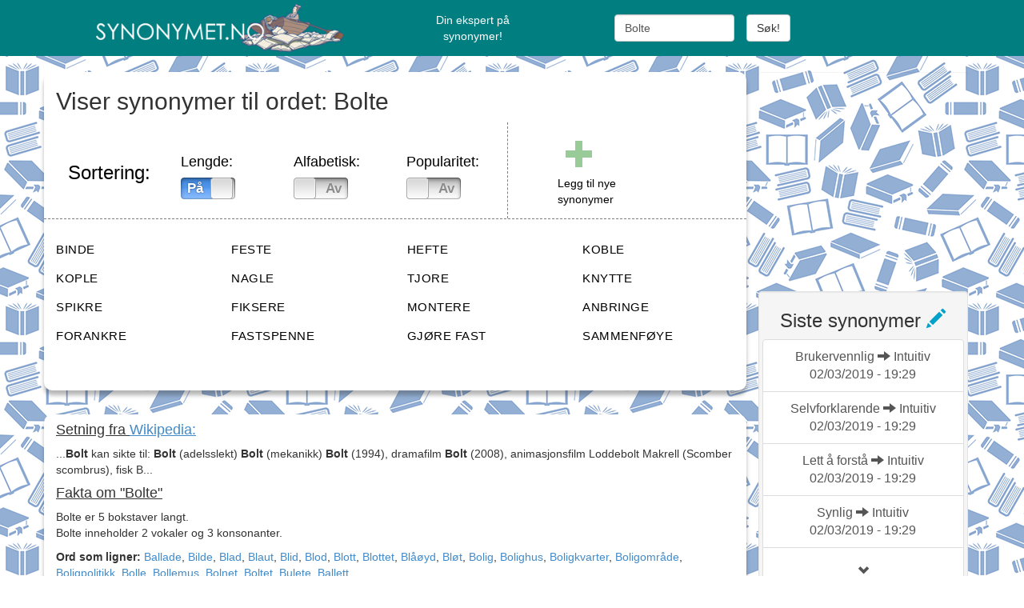

--- FILE ---
content_type: text/html; charset=UTF-8
request_url: https://www.synonymet.no/ordbok/bolte/
body_size: 67032
content:
<!doctype html>

	<!--[if !IE]>

	<html class="no-js non-ie" lang="nb-NO"> <![endif]-->

	<!--[if IE 7 ]>

	<html class="no-js ie7" lang="nb-NO"> <![endif]-->

	<!--[if IE 8 ]>

	<html class="no-js ie8" lang="nb-NO"> <![endif]-->

	<!--[if IE 9 ]>

	<html class="no-js ie9" lang="nb-NO"> <![endif]-->

	<!--[if gt IE 9]><!-->

<html class="no-js" lang="nb-NO"> <!--<![endif]-->

<head>

<meta name="google-site-verification" content="Y2EpdZgdLptbdP5OERjnXTwmp2maVv1WrROrFd9w49g" />

<meta charset="UTF-8">

<meta http-equiv="X-UA-Compatible" content="IE=edge,chrome=1">


<meta name="description" content="Synonymer til Bolte | Synonymet.no"/>
<meta property="og:locale" content="nb_NO" />
<meta property="og:type" content="website" />
<meta property="og:title" content="Synonymet.no - Synonymer til bolte" />
<meta property="og:url" content="https://www.synonymet.no/ordbok/">
<meta property="og:site_name" content="Synonymet.no" /> 
<meta property="og:image" content="https://www.synonymet.no/wp-content/themes/sparkling-child/facebook1.jpg" />
		 
<meta name="viewport" content="width=device-width, initial-scale=1">

<title>Synonymer til Bolte | Synonymet.no - Synonym til tusener av ord | Synonymer på nett!</title>

<link rel="profile" href="http://gmpg.org/xfn/11">

<link rel="pingback" href="https://www.synonymet.no/xmlrpc.php">

<link rel=search href="https://www.synonymet.no/opensearch.xml" title="Søk etter synonymer" type="application/opensearchdescription+xml">



<!-- favicon -->






<!--[if IE]><![endif]-->



<link rel='dns-prefetch' href='//s0.wp.com' />
<link rel='dns-prefetch' href='//secure.gravatar.com' />
<link rel='dns-prefetch' href='//fonts.googleapis.com' />
<link rel='dns-prefetch' href='//s.w.org' />
<link rel="alternate" type="application/rss+xml" title="Synonymet.no - Synonym til tusener av ord &raquo; strøm" href="https://www.synonymet.no/feed/" />
<link rel="alternate" type="application/rss+xml" title="Synonymet.no - Synonym til tusener av ord &raquo; kommentarstrøm" href="https://www.synonymet.no/comments/feed/" />
		<script type="text/javascript">
			window._wpemojiSettings = {"baseUrl":"https:\/\/s.w.org\/images\/core\/emoji\/11.2.0\/72x72\/","ext":".png","svgUrl":"https:\/\/s.w.org\/images\/core\/emoji\/11.2.0\/svg\/","svgExt":".svg","source":{"concatemoji":"https:\/\/www.synonymet.no\/wp-includes\/js\/wp-emoji-release.min.js?ver=02da1169b7034ba7a8736d477024834e"}};
			!function(e,a,t){var n,r,o,i=a.createElement("canvas"),p=i.getContext&&i.getContext("2d");function s(e,t){var a=String.fromCharCode;p.clearRect(0,0,i.width,i.height),p.fillText(a.apply(this,e),0,0);e=i.toDataURL();return p.clearRect(0,0,i.width,i.height),p.fillText(a.apply(this,t),0,0),e===i.toDataURL()}function c(e){var t=a.createElement("script");t.src=e,t.defer=t.type="text/javascript",a.getElementsByTagName("head")[0].appendChild(t)}for(o=Array("flag","emoji"),t.supports={everything:!0,everythingExceptFlag:!0},r=0;r<o.length;r++)t.supports[o[r]]=function(e){if(!p||!p.fillText)return!1;switch(p.textBaseline="top",p.font="600 32px Arial",e){case"flag":return s([55356,56826,55356,56819],[55356,56826,8203,55356,56819])?!1:!s([55356,57332,56128,56423,56128,56418,56128,56421,56128,56430,56128,56423,56128,56447],[55356,57332,8203,56128,56423,8203,56128,56418,8203,56128,56421,8203,56128,56430,8203,56128,56423,8203,56128,56447]);case"emoji":return!s([55358,56760,9792,65039],[55358,56760,8203,9792,65039])}return!1}(o[r]),t.supports.everything=t.supports.everything&&t.supports[o[r]],"flag"!==o[r]&&(t.supports.everythingExceptFlag=t.supports.everythingExceptFlag&&t.supports[o[r]]);t.supports.everythingExceptFlag=t.supports.everythingExceptFlag&&!t.supports.flag,t.DOMReady=!1,t.readyCallback=function(){t.DOMReady=!0},t.supports.everything||(n=function(){t.readyCallback()},a.addEventListener?(a.addEventListener("DOMContentLoaded",n,!1),e.addEventListener("load",n,!1)):(e.attachEvent("onload",n),a.attachEvent("onreadystatechange",function(){"complete"===a.readyState&&t.readyCallback()})),(n=t.source||{}).concatemoji?c(n.concatemoji):n.wpemoji&&n.twemoji&&(c(n.twemoji),c(n.wpemoji)))}(window,document,window._wpemojiSettings);
		</script>
		<style type="text/css">
img.wp-smiley,
img.emoji {
	display: inline !important;
	border: none !important;
	box-shadow: none !important;
	height: 1em !important;
	width: 1em !important;
	margin: 0 .07em !important;
	vertical-align: -0.1em !important;
	background: none !important;
	padding: 0 !important;
}
</style>
	<link rel='stylesheet' id='wp-block-library-css'  href='https://www.synonymet.no/wp-includes/css/dist/block-library/style.min.css?ver=02da1169b7034ba7a8736d477024834e' type='text/css' media='all' />
<link rel='stylesheet' id='sparkling-bootstrap-css'  href='https://www.synonymet.no/wp-content/themes/sparkling/inc/css/bootstrap.min.css?ver=02da1169b7034ba7a8736d477024834e' type='text/css' media='all' />
<link rel='stylesheet' id='sparkling-icons-css'  href='https://www.synonymet.no/wp-content/themes/sparkling/inc/css/font-awesome.min.css?ver=02da1169b7034ba7a8736d477024834e' type='text/css' media='all' />
<link rel='stylesheet' id='sparkling-fonts-css'  href='//fonts.googleapis.com/css?family=Open+Sans%3A400italic%2C400%2C600%2C700%7CRoboto+Slab%3A400%2C300%2C700&#038;ver=02da1169b7034ba7a8736d477024834e' type='text/css' media='all' />
<link rel='stylesheet' id='sparkling-style-css'  href='https://www.synonymet.no/wp-content/themes/sparkling-child/style.css?ver=02da1169b7034ba7a8736d477024834e' type='text/css' media='all' />
<link rel='stylesheet' id='jetpack_css-css'  href='https://www.synonymet.no/wp-content/plugins/jetpack/css/jetpack.css?ver=3.3.6' type='text/css' media='all' />
<script type='text/javascript' src='https://www.synonymet.no/wp-includes/js/jquery/jquery.js?ver=1.12.4'></script>
<script type='text/javascript' src='https://www.synonymet.no/wp-includes/js/jquery/jquery-migrate.min.js?ver=1.4.1'></script>
<script type='text/javascript' src='https://www.synonymet.no/wp-content/themes/sparkling/inc/js/modernizr.min.js?ver=02da1169b7034ba7a8736d477024834e'></script>
<script type='text/javascript' src='https://www.synonymet.no/wp-content/themes/sparkling/inc/js/bootstrap.min.js?ver=02da1169b7034ba7a8736d477024834e'></script>
<script type='text/javascript' src='https://www.synonymet.no/wp-content/themes/sparkling/inc/js/functions.min.js?ver=02da1169b7034ba7a8736d477024834e'></script>
<link rel='https://api.w.org/' href='https://www.synonymet.no/wp-json/' />
<link rel="EditURI" type="application/rsd+xml" title="RSD" href="https://www.synonymet.no/xmlrpc.php?rsd" />
<link rel="wlwmanifest" type="application/wlwmanifest+xml" href="https://www.synonymet.no/wp-includes/wlwmanifest.xml" /> 

<link rel='shortlink' href='http://wp.me/P5waK2-9' />
<link rel="alternate" type="application/json+oembed" href="https://www.synonymet.no/wp-json/oembed/1.0/embed?url=https%3A%2F%2Fwww.synonymet.no%2Fordbok%2F" />
<link rel="alternate" type="text/xml+oembed" href="https://www.synonymet.no/wp-json/oembed/1.0/embed?url=https%3A%2F%2Fwww.synonymet.no%2Fordbok%2F&#038;format=xml" />
<style type='text/css'>img#wpstats{display:none}</style><style type="text/css"></style><script src="https://www.synonymet.no/wp-content/themes/sparkling-child/js/slider/jquery/iphone-style-checkboxes.js"></script><link rel="stylesheet" href="https://www.synonymet.no/wp-content/themes/sparkling-child/js/slider/style.css">


</head>



<body class="page-template-default page page-id-9">

	

	<div id="fb-root"></div>

	<script>(function(d, s, id) {

	  var js, fjs = d.getElementsByTagName(s)[0];

	  if (d.getElementById(id)) return;

	  js = d.createElement(s); js.id = id;

	  js.src = "//connect.facebook.net/nb_NO/sdk.js#xfbml=1&version=v2.0";

	  fjs.parentNode.insertBefore(js, fjs);

	}(document, 'script', 'facebook-jssdk'));</script>

	

	

<div id="page" class="hfeed site">



	<header id="masthead" class="site-header" role="banner">

		<nav class="top-header" role="navigation">

			<div class="container">

				<div class="row menuc">

		

													<script language="javascript">


								jQuery(document).ready(function(e) {

									jQuery('#mainform').submit(function() {
									    if (jQuery.trim(jQuery("#u").val()) === "") {
									        return false;
									    }
									});
									
										jQuery("html").click(function() {
				   jQuery("#div").hide();
				  });

								var ajaxurls = "https://www.synonymet.no/wp-admin/admin-ajax.php";
								var securitys = "4582c8a7e7";
	
								jQuery("#div").hide();


								jQuery("#u").keyup(function(){
	
									if( jQuery("#u").val().length > 1 )
									{ 
						
							      jQuery.ajax({
							          url: ajaxurls,
							         	data : {action: "my_ordbok_callback", key : jQuery("#u").val(), securitys: securitys},
							          success:function(data) {
									
												if(data.length > 0)
												{ 
													if(data != "error")
													{
													if(jQuery("#u").val() != "none")
													{
													jQuery("#div").empty();
													jQuery("#div").fadeIn();
													jQuery("#div").append(data);
													}
													else
													{
													jQuery("#div").empty();	
													}

													}
												}
						
							          },
							          error: function(errorThrown){
			          
							          }
							      });

								}
								else if ( jQuery("#u").val().length === 0)
								{
									jQuery("#div").fadeOut();
								}
								});



								});
								
								
							
							 jQuery(document).ready(function(e) {
							 
								 jQuery(".morePop").click(function(e) {
									 e.preventDefault();
									var status = jQuery(this).data('status');
							 		var current = jQuery(this).data('current');
							 		current = parseInt(current);
									var factor = 5;
							 		if(status == "down")
									{ 
							 				jQuery("#popGroup a").slice( (current-1) * factor, current*factor).hide();
							 				jQuery("#popGroup a").slice(current*factor, (current+1) * factor).show();
											
							 				jQuery('#popDown').data('current', (current+1).toString() );
											jQuery('#popUp').data('current', (current).toString() );
											jQuery("#popUp").show();
											if(current == 3) { jQuery("#popDown").hide(); } 
									}
							 		if(status == "up")
									{ 
							 				jQuery("#popGroup a").slice( (current-1) * factor, current*factor).show();
							 				jQuery("#popGroup a").slice(current*factor, (current+1) * factor).hide();
							 				jQuery('#popDown').data('current', (current).toString() );
											jQuery('#popUp').data('current', (current-1).toString() );
											jQuery("#popDown").show();	
											if(current == 1) { jQuery("#popUp").hide(); } 	
									}		
											 

								 });
							 
								 jQuery(".more").click(function(e) {
									 e.preventDefault();
									var status = jQuery(this).data('status');
							 		var current = jQuery(this).data('current');
							 		current = parseInt(current);
									var factor = 4;
							 		if(status == "down")
									{ 
							 				jQuery("#sisteGroup a").slice( (current-1) * factor, current*factor).hide();
							 				jQuery("#sisteGroup a").slice(current*factor, (current+1) * factor).show();
											
							 				jQuery('#moreDown').data('current', (current+1).toString() );
											jQuery('#moreUp').data('current', (current).toString() );
											jQuery("#moreUp").show();
											if(current == 4) { jQuery("#moreDown").hide(); } 
									}
							 		if(status == "up")
									{ 
							 				jQuery("#sisteGroup a").slice( (current-1) * factor, current*factor).show();
							 				jQuery("#sisteGroup a").slice(current*factor, (current+1) * factor).hide();
							 				jQuery('#moreDown').data('current', (current).toString() );
											jQuery('#moreUp').data('current', (current-1).toString() );
											jQuery("#moreDown").show();	
											if(current == 1) { jQuery("#moreUp").hide(); } 	
									}		
											 

								 });
							 });	
									</script>
																	<script>
							 
							 function getCookie(cname) {
							     var name = cname + "=";
							     var ca = document.cookie.split(';');
							     for(var i=0; i<ca.length; i++) {
							         var c = ca[i];
							         while (c.charAt(0)==' ') c = c.substring(1);
							         if (c.indexOf(name) == 0) return c.substring(name.length, c.length);
							     }
							     return "";
							 }
						
							 function triggerAplha(sortHtml)
							 {
								 var sort = sortHtml;
								 var html = '';
								 for (var i in sort) {
									 html += sortHtml[i].html;
								 }
								 jQuery('#innholdet').html(html);
							 }
							 
							 			jQuery(document).ready(function(e) {
																	jQuery('.sort').iphoneStyle({ 
																		checkedLabel: 'På', 
																		uncheckedLabel: 'Av',
																	  onChange: function(elem, value) 
																		{
																					var type = elem.attr( "name" );
																					var status = elem.prop('checked');
																					var status = status.toString();
																					document.cookie = type+"="+status+";path=/";
																					if(type == 'alfa' && status == 'true')
																					{
																						if(	jQuery('#pop').prop('checked') ) { 
																							jQuery('#pop').click();
																							document.cookie = "pop=false;path=/"; 
																						 }
 																						if(	jQuery('#length').prop('checked') ) { 
 																							jQuery('#length').click();
 																							document.cookie = "length=false;path=/"; 
 																						 }
																						triggerAplha(sortHtml);
																						
																					}
																					if(type == 'pop' && status == 'true')
																					{
																						if(	jQuery('#alfa').prop('checked') ) { 

																							jQuery('#alfa').click(); 
																							document.cookie = "alfa=false;path=/"; 
																							}
																							if(	jQuery('#length').prop('checked') ) { 

																								jQuery('#length').click(); 
																								document.cookie = "length=false;path=/"; 
																								}
																							
																						triggerAplha(sortPopHtml);
																					}
																					if(type == 'length' && status == 'true')
																					{
																						if(	jQuery('#alfa').prop('checked') ) { 

																							jQuery('#alfa').click(); 
																							document.cookie = "alfa=false;path=/"; 
																						}
																						if(	jQuery('#pop').prop('checked') ) { 

																							jQuery('#pop').click(); 
																							document.cookie = "pop=false;path=/"; 
																						}
							
																						triggerAplha(oldHtml);
																					}
																					
																					if(!jQuery('#alfa').prop('checked') && !jQuery('#pop').prop('checked') && !jQuery('#length').prop('checked'))
																					{
																							jQuery('#length').click(); 
																							triggerAplha(oldHtml);
																							document.cookie = "alfa=false;path=/"; 
																							document.cookie = "pop=false;path=/"; 
																							document.cookie = "length=true;path=/"; 
																					}
													
																	  }
												
																							});
										
							  		});
									</script>
							 			
		
    <!-- Collect the nav links, forms, and other content for toggling -->
			<div class="col-md-4 col-xs-12 col-sm-6" id="colimage">
				<div id="logocenter">
					<a href="https://www.synonymet.no/" title="Synonymet.no &#8211; Synonym til tusener av ord"	rel="home"> 
						<img  class="img-responsive" id="headerlogo" src="https://www.synonymet.no/wp-content/uploads/2014/12/logoweb.png" alt="Logo" >	</a>
				</div>
			</div>
			<div class="col-md-3 hidden-xs hidden-sm">
				<p id="headertext">Din ekspert på<br> synonymer!</p>
			</div>	

	
	<div class="col-md-4 col-xs-12 col-sm-6">
		<div id="menuform">
      <form class="navbar-form" role="search" action="https://www.synonymet.no/" id="mainform" method="POST">
        
					<input type="search" class="form-control" name="b" id="u" placeholder="Ditt søkeord her!" value="Bolte" autocomplete="off"> 
   
			 <button type="submit" id="sokord" class="btn btn-default">Søk!</button>  <input type="hidden" id="sokets" name="sokets" value="3c1a86fb1c" /><input type="hidden" name="_wp_http_referer" value="/ordbok/bolte/" />

     	 </form>
		
				 <div id="div" style="display:none;"></div>
			 </div>
   </div>
	 
	 <div class="col-md-1 hidden-xs hidden-sm">
		 <div class="fb-share-button" data-href="https://www.synonymet.no:443/ordbok/bolte/" data-layout="button"></div>
		 </div>


		    </div>

		  </div>

		</nav><!-- .site-navigation -->

	</header><!-- #masthead -->



	<div id="content" class="site-content">



		<div class="container main-content-area">

			<div class="row">

				<div class="main-content-inner col-sm-12 col-md-9  ">

					<div class="row" >

						<div class="col-md-12 sokBg" >
	<div id="primary" class="content-area">

		<main id="main" class="site-main" role="main">

			
				

<div class="post-inner-content" >
<article id="post-9" class="post-9 page type-page status-publish hentry">
	<header class="entry-header page-header">
		<h2 class="entry-title">Viser synonymer til ordet: Bolte		
		</h2>
	</header><!-- .entry-header -->

	<div class="entry-content">
		<div class="col-md-8  black-text sorting">
								<div id="sort" class="row">
									<div class="col-md-3 col-xs-12 col-sm-3">
										<h3>Sortering:</h3>
									</div>
											<div class="col-md-3 col-xs-12 col-sm-3">
									<h4>Lengde:</h4>
									<input class="sort" type="checkbox" checked="true" id="length" name="length">
									</div>										
									<div class="col-md-3 col-xs-12 col-sm-3">
							<h4>Alfabetisk:</h4>
							<input class="sort" type="checkbox"id="alfa" name="alfa">
							</div>
									<div class="col-md-3 col-xs-12 col-sm-3">
							<h4>Popularitet:</h4>
							<input class="sort" type="checkbox"id="pop" name="pop">
							</div>
					 </div>
					</div><div class="col-md-4  black-text">
												<div class="row redigering">
													<div class="col-md-5 col-md-offset-2">
															<h1 id="leggertil" data-ord="bolte" class="leggtil glyphicon glyphicon-plus"></h1>
															<p>Legg til nye synonymer</p>
													</div>
											</div>
										</div>
								<div class="row">
									<div class="col-md-12" style="margin-bottom:20px; border-bottom:1px dashed gray;"></div> 
								</div><div class="row" id="innholdet" ><div class="col-md-3 col-xs-12 col-sm-4 innh " style="word-wrap:break-word;"><h5 style="color:black; letter-spacing:0.5px; font-size:15px;"><A style="color:black; font-family:Arial, Helvetica, sans-serif;" href="https://www.synonymet.no/ordbok/binde">BINDE</a></h5></div><div class="col-md-3 col-xs-12 col-sm-4 innh " style="word-wrap:break-word;"><h5 style="color:black; letter-spacing:0.5px; font-size:15px;"><A style="color:black; font-family:Arial, Helvetica, sans-serif;" href="https://www.synonymet.no/ordbok/feste">FESTE</a></h5></div><div class="col-md-3 col-xs-12 col-sm-4 innh " style="word-wrap:break-word;"><h5 style="color:black; letter-spacing:0.5px; font-size:15px;"><A style="color:black; font-family:Arial, Helvetica, sans-serif;" href="https://www.synonymet.no/ordbok/hefte">HEFTE</a></h5></div><div class="col-md-3 col-xs-12 col-sm-4 innh " style="word-wrap:break-word;"><h5 style="color:black; letter-spacing:0.5px; font-size:15px;"><A style="color:black; font-family:Arial, Helvetica, sans-serif;" href="https://www.synonymet.no/ordbok/koble">KOBLE</a></h5></div><div class="col-md-3 col-xs-12 col-sm-4 innh " style="word-wrap:break-word;"><h5 style="color:black; letter-spacing:0.5px; font-size:15px;"><A style="color:black; font-family:Arial, Helvetica, sans-serif;" href="https://www.synonymet.no/ordbok/kople">KOPLE</a></h5></div><div class="col-md-3 col-xs-12 col-sm-4 innh " style="word-wrap:break-word;"><h5 style="color:black; letter-spacing:0.5px; font-size:15px;"><A style="color:black; font-family:Arial, Helvetica, sans-serif;" href="https://www.synonymet.no/ordbok/nagle">NAGLE</a></h5></div><div class="col-md-3 col-xs-12 col-sm-4 innh " style="word-wrap:break-word;"><h5 style="color:black; letter-spacing:0.5px; font-size:15px;"><A style="color:black; font-family:Arial, Helvetica, sans-serif;" href="https://www.synonymet.no/ordbok/tjore">TJORE</a></h5></div><div class="col-md-3 col-xs-12 col-sm-4 innh " style="word-wrap:break-word;"><h5 style="color:black; letter-spacing:0.5px; font-size:15px;"><A style="color:black; font-family:Arial, Helvetica, sans-serif;" href="https://www.synonymet.no/ordbok/knytte">KNYTTE</a></h5></div><div class="col-md-3 col-xs-12 col-sm-4 innh " style="word-wrap:break-word;"><h5 style="color:black; letter-spacing:0.5px; font-size:15px;"><A style="color:black; font-family:Arial, Helvetica, sans-serif;" href="https://www.synonymet.no/ordbok/spikre">SPIKRE</a></h5></div><div class="col-md-3 col-xs-12 col-sm-4 innh " style="word-wrap:break-word;"><h5 style="color:black; letter-spacing:0.5px; font-size:15px;"><A style="color:black; font-family:Arial, Helvetica, sans-serif;" href="https://www.synonymet.no/ordbok/fiksere">FIKSERE</a></h5></div><div class="col-md-3 col-xs-12 col-sm-4 innh " style="word-wrap:break-word;"><h5 style="color:black; letter-spacing:0.5px; font-size:15px;"><A style="color:black; font-family:Arial, Helvetica, sans-serif;" href="https://www.synonymet.no/ordbok/montere">MONTERE</a></h5></div><div class="col-md-3 col-xs-12 col-sm-4 innh " style="word-wrap:break-word;"><h5 style="color:black; letter-spacing:0.5px; font-size:15px;"><A style="color:black; font-family:Arial, Helvetica, sans-serif;" href="https://www.synonymet.no/ordbok/anbringe">ANBRINGE</a></h5></div><div class="col-md-3 col-xs-12 col-sm-4 innh " style="word-wrap:break-word;"><h5 style="color:black; letter-spacing:0.5px; font-size:15px;"><A style="color:black; font-family:Arial, Helvetica, sans-serif;" href="https://www.synonymet.no/ordbok/forankre">FORANKRE</a></h5></div><div class="col-md-3 col-xs-12 col-sm-4 innh " style="word-wrap:break-word;"><h5 style="color:black; letter-spacing:0.5px; font-size:15px;"><A style="color:black; font-family:Arial, Helvetica, sans-serif;" href="https://www.synonymet.no/ordbok/fastspenne">FASTSPENNE</a></h5></div><div class="col-md-3 col-xs-12 col-sm-4 innh " style="word-wrap:break-word;"><h5 style="color:black; letter-spacing:0.5px; font-size:15px;"><A style="color:black; font-family:Arial, Helvetica, sans-serif;" href="https://www.synonymet.no/ordbok/gj%C3%B8re+fast">GJØRE FAST</a></h5></div><div class="col-md-3 col-xs-12 col-sm-4 innh " style="word-wrap:break-word;"><h5 style="color:black; letter-spacing:0.5px; font-size:15px;"><A style="color:black; font-family:Arial, Helvetica, sans-serif;" href="https://www.synonymet.no/ordbok/sammenf%C3%B8ye">SAMMENFØYE</a></h5></div><script language="javascript"> 
			
			function MySort(alphabet)
			{
			    return function(a, b) {
			        var index_a = alphabet.indexOf(a.ord[0]),
			        index_b = alphabet.indexOf(b.ord[0]);

			        if (index_a === index_b) {
			            // same first character, sort regular
			            if (a.ord < b.ord) {
			                return -1;
			            } else if (a.ord > b.ord) {
			                return 1;
			            }
			            return 0;
			        } else {
			            return index_a - index_b;
			        }
			    }
			}

			var sortHtml = [{ord:"binde",pop:16,html:"<div class='col-md-3 col-xs-12 col-sm-4 innh ' style='word-wrap:break-word;'><h5 style='color:black; letter-spacing:0.5px; font-size:15px;'><A style='color:black; font-family:Arial, Helvetica, sans-serif;' href='https://www.synonymet.no/ordbok/binde'>BINDE</a></h5></div>"},{ord:"feste",pop:42,html:"<div class='col-md-3 col-xs-12 col-sm-4 innh ' style='word-wrap:break-word;'><h5 style='color:black; letter-spacing:0.5px; font-size:15px;'><A style='color:black; font-family:Arial, Helvetica, sans-serif;' href='https://www.synonymet.no/ordbok/feste'>FESTE</a></h5></div>"},{ord:"hefte",pop:82,html:"<div class='col-md-3 col-xs-12 col-sm-4 innh ' style='word-wrap:break-word;'><h5 style='color:black; letter-spacing:0.5px; font-size:15px;'><A style='color:black; font-family:Arial, Helvetica, sans-serif;' href='https://www.synonymet.no/ordbok/hefte'>HEFTE</a></h5></div>"},{ord:"koble",pop:41,html:"<div class='col-md-3 col-xs-12 col-sm-4 innh ' style='word-wrap:break-word;'><h5 style='color:black; letter-spacing:0.5px; font-size:15px;'><A style='color:black; font-family:Arial, Helvetica, sans-serif;' href='https://www.synonymet.no/ordbok/koble'>KOBLE</a></h5></div>"},{ord:"kople",pop:16,html:"<div class='col-md-3 col-xs-12 col-sm-4 innh ' style='word-wrap:break-word;'><h5 style='color:black; letter-spacing:0.5px; font-size:15px;'><A style='color:black; font-family:Arial, Helvetica, sans-serif;' href='https://www.synonymet.no/ordbok/kople'>KOPLE</a></h5></div>"},{ord:"nagle",pop:16,html:"<div class='col-md-3 col-xs-12 col-sm-4 innh ' style='word-wrap:break-word;'><h5 style='color:black; letter-spacing:0.5px; font-size:15px;'><A style='color:black; font-family:Arial, Helvetica, sans-serif;' href='https://www.synonymet.no/ordbok/nagle'>NAGLE</a></h5></div>"},{ord:"tjore",pop:16,html:"<div class='col-md-3 col-xs-12 col-sm-4 innh ' style='word-wrap:break-word;'><h5 style='color:black; letter-spacing:0.5px; font-size:15px;'><A style='color:black; font-family:Arial, Helvetica, sans-serif;' href='https://www.synonymet.no/ordbok/tjore'>TJORE</a></h5></div>"},{ord:"knytte",pop:16,html:"<div class='col-md-3 col-xs-12 col-sm-4 innh ' style='word-wrap:break-word;'><h5 style='color:black; letter-spacing:0.5px; font-size:15px;'><A style='color:black; font-family:Arial, Helvetica, sans-serif;' href='https://www.synonymet.no/ordbok/knytte'>KNYTTE</a></h5></div>"},{ord:"spikre",pop:18,html:"<div class='col-md-3 col-xs-12 col-sm-4 innh ' style='word-wrap:break-word;'><h5 style='color:black; letter-spacing:0.5px; font-size:15px;'><A style='color:black; font-family:Arial, Helvetica, sans-serif;' href='https://www.synonymet.no/ordbok/spikre'>SPIKRE</a></h5></div>"},{ord:"fiksere",pop:41,html:"<div class='col-md-3 col-xs-12 col-sm-4 innh ' style='word-wrap:break-word;'><h5 style='color:black; letter-spacing:0.5px; font-size:15px;'><A style='color:black; font-family:Arial, Helvetica, sans-serif;' href='https://www.synonymet.no/ordbok/fiksere'>FIKSERE</a></h5></div>"},{ord:"montere",pop:25,html:"<div class='col-md-3 col-xs-12 col-sm-4 innh ' style='word-wrap:break-word;'><h5 style='color:black; letter-spacing:0.5px; font-size:15px;'><A style='color:black; font-family:Arial, Helvetica, sans-serif;' href='https://www.synonymet.no/ordbok/montere'>MONTERE</a></h5></div>"},{ord:"anbringe",pop:25,html:"<div class='col-md-3 col-xs-12 col-sm-4 innh ' style='word-wrap:break-word;'><h5 style='color:black; letter-spacing:0.5px; font-size:15px;'><A style='color:black; font-family:Arial, Helvetica, sans-serif;' href='https://www.synonymet.no/ordbok/anbringe'>ANBRINGE</a></h5></div>"},{ord:"forankre",pop:16,html:"<div class='col-md-3 col-xs-12 col-sm-4 innh ' style='word-wrap:break-word;'><h5 style='color:black; letter-spacing:0.5px; font-size:15px;'><A style='color:black; font-family:Arial, Helvetica, sans-serif;' href='https://www.synonymet.no/ordbok/forankre'>FORANKRE</a></h5></div>"},{ord:"fastspenne",pop:16,html:"<div class='col-md-3 col-xs-12 col-sm-4 innh ' style='word-wrap:break-word;'><h5 style='color:black; letter-spacing:0.5px; font-size:15px;'><A style='color:black; font-family:Arial, Helvetica, sans-serif;' href='https://www.synonymet.no/ordbok/fastspenne'>FASTSPENNE</a></h5></div>"},{ord:"gjøre fast",pop:16,html:"<div class='col-md-3 col-xs-12 col-sm-4 innh ' style='word-wrap:break-word;'><h5 style='color:black; letter-spacing:0.5px; font-size:15px;'><A style='color:black; font-family:Arial, Helvetica, sans-serif;' href='https://www.synonymet.no/ordbok/gj%C3%B8re+fast'>GJØRE FAST</a></h5></div>"},{ord:"sammenføye",pop:41,html:"<div class='col-md-3 col-xs-12 col-sm-4 innh ' style='word-wrap:break-word;'><h5 style='color:black; letter-spacing:0.5px; font-size:15px;'><A style='color:black; font-family:Arial, Helvetica, sans-serif;' href='https://www.synonymet.no/ordbok/sammenf%C3%B8ye'>SAMMENFØYE</a></h5></div>"},];
			var sortPopHtml = [{ord:"binde",pop:16,html:"<div class='col-md-3 col-xs-12 col-sm-4 innh ' style='word-wrap:break-word;'><h5 style='color:black; letter-spacing:0.5px; font-size:15px;'><A style='color:black; font-family:Arial, Helvetica, sans-serif;' href='https://www.synonymet.no/ordbok/binde'>BINDE</a></h5></div>"},{ord:"feste",pop:42,html:"<div class='col-md-3 col-xs-12 col-sm-4 innh ' style='word-wrap:break-word;'><h5 style='color:black; letter-spacing:0.5px; font-size:15px;'><A style='color:black; font-family:Arial, Helvetica, sans-serif;' href='https://www.synonymet.no/ordbok/feste'>FESTE</a></h5></div>"},{ord:"hefte",pop:82,html:"<div class='col-md-3 col-xs-12 col-sm-4 innh ' style='word-wrap:break-word;'><h5 style='color:black; letter-spacing:0.5px; font-size:15px;'><A style='color:black; font-family:Arial, Helvetica, sans-serif;' href='https://www.synonymet.no/ordbok/hefte'>HEFTE</a></h5></div>"},{ord:"koble",pop:41,html:"<div class='col-md-3 col-xs-12 col-sm-4 innh ' style='word-wrap:break-word;'><h5 style='color:black; letter-spacing:0.5px; font-size:15px;'><A style='color:black; font-family:Arial, Helvetica, sans-serif;' href='https://www.synonymet.no/ordbok/koble'>KOBLE</a></h5></div>"},{ord:"kople",pop:16,html:"<div class='col-md-3 col-xs-12 col-sm-4 innh ' style='word-wrap:break-word;'><h5 style='color:black; letter-spacing:0.5px; font-size:15px;'><A style='color:black; font-family:Arial, Helvetica, sans-serif;' href='https://www.synonymet.no/ordbok/kople'>KOPLE</a></h5></div>"},{ord:"nagle",pop:16,html:"<div class='col-md-3 col-xs-12 col-sm-4 innh ' style='word-wrap:break-word;'><h5 style='color:black; letter-spacing:0.5px; font-size:15px;'><A style='color:black; font-family:Arial, Helvetica, sans-serif;' href='https://www.synonymet.no/ordbok/nagle'>NAGLE</a></h5></div>"},{ord:"tjore",pop:16,html:"<div class='col-md-3 col-xs-12 col-sm-4 innh ' style='word-wrap:break-word;'><h5 style='color:black; letter-spacing:0.5px; font-size:15px;'><A style='color:black; font-family:Arial, Helvetica, sans-serif;' href='https://www.synonymet.no/ordbok/tjore'>TJORE</a></h5></div>"},{ord:"knytte",pop:16,html:"<div class='col-md-3 col-xs-12 col-sm-4 innh ' style='word-wrap:break-word;'><h5 style='color:black; letter-spacing:0.5px; font-size:15px;'><A style='color:black; font-family:Arial, Helvetica, sans-serif;' href='https://www.synonymet.no/ordbok/knytte'>KNYTTE</a></h5></div>"},{ord:"spikre",pop:18,html:"<div class='col-md-3 col-xs-12 col-sm-4 innh ' style='word-wrap:break-word;'><h5 style='color:black; letter-spacing:0.5px; font-size:15px;'><A style='color:black; font-family:Arial, Helvetica, sans-serif;' href='https://www.synonymet.no/ordbok/spikre'>SPIKRE</a></h5></div>"},{ord:"fiksere",pop:41,html:"<div class='col-md-3 col-xs-12 col-sm-4 innh ' style='word-wrap:break-word;'><h5 style='color:black; letter-spacing:0.5px; font-size:15px;'><A style='color:black; font-family:Arial, Helvetica, sans-serif;' href='https://www.synonymet.no/ordbok/fiksere'>FIKSERE</a></h5></div>"},{ord:"montere",pop:25,html:"<div class='col-md-3 col-xs-12 col-sm-4 innh ' style='word-wrap:break-word;'><h5 style='color:black; letter-spacing:0.5px; font-size:15px;'><A style='color:black; font-family:Arial, Helvetica, sans-serif;' href='https://www.synonymet.no/ordbok/montere'>MONTERE</a></h5></div>"},{ord:"anbringe",pop:25,html:"<div class='col-md-3 col-xs-12 col-sm-4 innh ' style='word-wrap:break-word;'><h5 style='color:black; letter-spacing:0.5px; font-size:15px;'><A style='color:black; font-family:Arial, Helvetica, sans-serif;' href='https://www.synonymet.no/ordbok/anbringe'>ANBRINGE</a></h5></div>"},{ord:"forankre",pop:16,html:"<div class='col-md-3 col-xs-12 col-sm-4 innh ' style='word-wrap:break-word;'><h5 style='color:black; letter-spacing:0.5px; font-size:15px;'><A style='color:black; font-family:Arial, Helvetica, sans-serif;' href='https://www.synonymet.no/ordbok/forankre'>FORANKRE</a></h5></div>"},{ord:"fastspenne",pop:16,html:"<div class='col-md-3 col-xs-12 col-sm-4 innh ' style='word-wrap:break-word;'><h5 style='color:black; letter-spacing:0.5px; font-size:15px;'><A style='color:black; font-family:Arial, Helvetica, sans-serif;' href='https://www.synonymet.no/ordbok/fastspenne'>FASTSPENNE</a></h5></div>"},{ord:"gjøre fast",pop:16,html:"<div class='col-md-3 col-xs-12 col-sm-4 innh ' style='word-wrap:break-word;'><h5 style='color:black; letter-spacing:0.5px; font-size:15px;'><A style='color:black; font-family:Arial, Helvetica, sans-serif;' href='https://www.synonymet.no/ordbok/gj%C3%B8re+fast'>GJØRE FAST</a></h5></div>"},{ord:"sammenføye",pop:41,html:"<div class='col-md-3 col-xs-12 col-sm-4 innh ' style='word-wrap:break-word;'><h5 style='color:black; letter-spacing:0.5px; font-size:15px;'><A style='color:black; font-family:Arial, Helvetica, sans-serif;' href='https://www.synonymet.no/ordbok/sammenf%C3%B8ye'>SAMMENFØYE</a></h5></div>"},];
			var oldHtml = [{ord:"binde",pop:16,html:"<div class='col-md-3 col-xs-12 col-sm-4 innh ' style='word-wrap:break-word;'><h5 style='color:black; letter-spacing:0.5px; font-size:15px;'><A style='color:black; font-family:Arial, Helvetica, sans-serif;' href='https://www.synonymet.no/ordbok/binde'>BINDE</a></h5></div>"},{ord:"feste",pop:42,html:"<div class='col-md-3 col-xs-12 col-sm-4 innh ' style='word-wrap:break-word;'><h5 style='color:black; letter-spacing:0.5px; font-size:15px;'><A style='color:black; font-family:Arial, Helvetica, sans-serif;' href='https://www.synonymet.no/ordbok/feste'>FESTE</a></h5></div>"},{ord:"hefte",pop:82,html:"<div class='col-md-3 col-xs-12 col-sm-4 innh ' style='word-wrap:break-word;'><h5 style='color:black; letter-spacing:0.5px; font-size:15px;'><A style='color:black; font-family:Arial, Helvetica, sans-serif;' href='https://www.synonymet.no/ordbok/hefte'>HEFTE</a></h5></div>"},{ord:"koble",pop:41,html:"<div class='col-md-3 col-xs-12 col-sm-4 innh ' style='word-wrap:break-word;'><h5 style='color:black; letter-spacing:0.5px; font-size:15px;'><A style='color:black; font-family:Arial, Helvetica, sans-serif;' href='https://www.synonymet.no/ordbok/koble'>KOBLE</a></h5></div>"},{ord:"kople",pop:16,html:"<div class='col-md-3 col-xs-12 col-sm-4 innh ' style='word-wrap:break-word;'><h5 style='color:black; letter-spacing:0.5px; font-size:15px;'><A style='color:black; font-family:Arial, Helvetica, sans-serif;' href='https://www.synonymet.no/ordbok/kople'>KOPLE</a></h5></div>"},{ord:"nagle",pop:16,html:"<div class='col-md-3 col-xs-12 col-sm-4 innh ' style='word-wrap:break-word;'><h5 style='color:black; letter-spacing:0.5px; font-size:15px;'><A style='color:black; font-family:Arial, Helvetica, sans-serif;' href='https://www.synonymet.no/ordbok/nagle'>NAGLE</a></h5></div>"},{ord:"tjore",pop:16,html:"<div class='col-md-3 col-xs-12 col-sm-4 innh ' style='word-wrap:break-word;'><h5 style='color:black; letter-spacing:0.5px; font-size:15px;'><A style='color:black; font-family:Arial, Helvetica, sans-serif;' href='https://www.synonymet.no/ordbok/tjore'>TJORE</a></h5></div>"},{ord:"knytte",pop:16,html:"<div class='col-md-3 col-xs-12 col-sm-4 innh ' style='word-wrap:break-word;'><h5 style='color:black; letter-spacing:0.5px; font-size:15px;'><A style='color:black; font-family:Arial, Helvetica, sans-serif;' href='https://www.synonymet.no/ordbok/knytte'>KNYTTE</a></h5></div>"},{ord:"spikre",pop:18,html:"<div class='col-md-3 col-xs-12 col-sm-4 innh ' style='word-wrap:break-word;'><h5 style='color:black; letter-spacing:0.5px; font-size:15px;'><A style='color:black; font-family:Arial, Helvetica, sans-serif;' href='https://www.synonymet.no/ordbok/spikre'>SPIKRE</a></h5></div>"},{ord:"fiksere",pop:41,html:"<div class='col-md-3 col-xs-12 col-sm-4 innh ' style='word-wrap:break-word;'><h5 style='color:black; letter-spacing:0.5px; font-size:15px;'><A style='color:black; font-family:Arial, Helvetica, sans-serif;' href='https://www.synonymet.no/ordbok/fiksere'>FIKSERE</a></h5></div>"},{ord:"montere",pop:25,html:"<div class='col-md-3 col-xs-12 col-sm-4 innh ' style='word-wrap:break-word;'><h5 style='color:black; letter-spacing:0.5px; font-size:15px;'><A style='color:black; font-family:Arial, Helvetica, sans-serif;' href='https://www.synonymet.no/ordbok/montere'>MONTERE</a></h5></div>"},{ord:"anbringe",pop:25,html:"<div class='col-md-3 col-xs-12 col-sm-4 innh ' style='word-wrap:break-word;'><h5 style='color:black; letter-spacing:0.5px; font-size:15px;'><A style='color:black; font-family:Arial, Helvetica, sans-serif;' href='https://www.synonymet.no/ordbok/anbringe'>ANBRINGE</a></h5></div>"},{ord:"forankre",pop:16,html:"<div class='col-md-3 col-xs-12 col-sm-4 innh ' style='word-wrap:break-word;'><h5 style='color:black; letter-spacing:0.5px; font-size:15px;'><A style='color:black; font-family:Arial, Helvetica, sans-serif;' href='https://www.synonymet.no/ordbok/forankre'>FORANKRE</a></h5></div>"},{ord:"fastspenne",pop:16,html:"<div class='col-md-3 col-xs-12 col-sm-4 innh ' style='word-wrap:break-word;'><h5 style='color:black; letter-spacing:0.5px; font-size:15px;'><A style='color:black; font-family:Arial, Helvetica, sans-serif;' href='https://www.synonymet.no/ordbok/fastspenne'>FASTSPENNE</a></h5></div>"},{ord:"gjøre fast",pop:16,html:"<div class='col-md-3 col-xs-12 col-sm-4 innh ' style='word-wrap:break-word;'><h5 style='color:black; letter-spacing:0.5px; font-size:15px;'><A style='color:black; font-family:Arial, Helvetica, sans-serif;' href='https://www.synonymet.no/ordbok/gj%C3%B8re+fast'>GJØRE FAST</a></h5></div>"},{ord:"sammenføye",pop:41,html:"<div class='col-md-3 col-xs-12 col-sm-4 innh ' style='word-wrap:break-word;'><h5 style='color:black; letter-spacing:0.5px; font-size:15px;'><A style='color:black; font-family:Arial, Helvetica, sans-serif;' href='https://www.synonymet.no/ordbok/sammenf%C3%B8ye'>SAMMENFØYE</a></h5></div>"},];
			sorter = MySort("abcdeéfghijklmnopqrstuvwxyzæøåø*!@_.()#^&%-=+01234567989");
			sortHtml.sort(sorter);
			oldHtml.sort(function(a,b){
					 return a.ord.length - b.ord.length;
			});

			sortPopHtml.sort(function(a,b) {
			  return parseInt(b.pop,10) - parseInt(a.pop,10);
			});
			</script></div><script language="javascript">
function CSVToArray( strData, strDelimiter ){
        // Check to see if the delimiter is defined. If not,
        // then default to comma.
        strDelimiter = (strDelimiter || ",");

        // Create a regular expression to parse the CSV values.
        var objPattern = new RegExp(
            (
                // Delimiters.
                "(\\" + strDelimiter + "|\\r?\\n|\\r|^)" +

                // Quoted fields.
                "(?:\"([^\"]*(?:\"\"[^\"]*)*)\"|" +

                // Standard fields.
                "([^\"\\" + strDelimiter + "\\r\\n]*))"
            ),
            "gi"
            );


        // Create an array to hold our data. Give the array
        // a default empty first row.
        var arrData = [[]];

        // Create an array to hold our individual pattern
        // matching groups.
        var arrMatches = null;


        // Keep looping over the regular expression matches
        // until we can no longer find a match.
        while (arrMatches = objPattern.exec( strData )){

            // Get the delimiter that was found.
            var strMatchedDelimiter = arrMatches[ 1 ];

            // Check to see if the given delimiter has a length
            // (is not the start of string) and if it matches
            // field delimiter. If id does not, then we know
            // that this delimiter is a row delimiter.
            if (
                strMatchedDelimiter.length &&
                strMatchedDelimiter !== strDelimiter
                ){

                // Since we have reached a new row of data,
                // add an empty row to our data array.
                arrData.push( [] );

            }

            var strMatchedValue;

            // Now that we have our delimiter out of the way,
            // let's check to see which kind of value we
            // captured (quoted or unquoted).
            if (arrMatches[ 2 ]){

                // We found a quoted value. When we capture
                // this value, unescape any double quotes.
                strMatchedValue = arrMatches[ 2 ].replace(
                    new RegExp( "\"\"", "g" ),
                    "\""
                    );

            } else {

                // We found a non-quoted value.
                strMatchedValue = arrMatches[ 3 ];

            }


            // Now that we have our value string, let's add
            // it to the data array.
            arrData[ arrData.length - 1 ].push( strMatchedValue );
        }

        // Return the parsed data.
        return( arrData );
    }

jQuery(document).ready(function(e) {

	jQuery( ".trekk" ).click(function() {
		jQuery("#modalfjernh4").text('Foreslå sletting av ordet"'+ jQuery(this).data('ord').toUpperCase() +'"');
	  jQuery('#hfireslett').text('Hvorfor ønsker du å slette dette ordet?');
		jQuery("#modalfjern #fjernknapp").data('ord',jQuery(this).data('ord'));
		jQuery("#modalfjern #fjernknapp").data('syn','true');
	 jQuery("#modalfjern").modal("show");
	});
	jQuery( document ).on( "click", ".trekkto", function() {
		jQuery("#modalfjernh4").text('Foreslå sletting av synonymet '+ jQuery(this).data('syn').toUpperCase() +' fra ordet '+jQuery(this).data('ord').toUpperCase());
		jQuery('#hfireslett').text('Hvorfor ønsker du å slette dette synonymet?');
		
		jQuery("#modalfjern #fjernknapp").data('ord',jQuery(this).data('ord'));
		jQuery("#modalfjern #fjernknapp").data('syn',jQuery(this).data('syn'));
	 jQuery("#modalfjern").modal("show");
	});
	
	jQuery( ".leggtil" ).click(function() {
		jQuery('#nyesyn').html('');
		var ord = jQuery(this).data('ord');		
	 jQuery("#modalleggtit").text('Foreslå nye synonymer for "'+ ord.toUpperCase() +'"');
		
	 jQuery("#modallegg").modal("show");
	 
	});
	jQuery('body').on('click', '.leggtilnytt', function(){
	    jQuery("#modalleggtilnytt").modal("show");
			 jQuery("#div").fadeOut();
			 
			 if(jQuery('#u').val())
			 { 
				 var ord = jQuery('#u').val(); 
			 }

			 	jQuery("#modalleggtilnytttit").text('Legge til synonymer for "'+ ord.toUpperCase() +'"');
				 jQuery("#nyttordknapp").data('ord', ord);
				 jQuery("#modalleggtilnytt").modal("show");
			 
	});
			jQuery('body').on('click', '.leggtilnyttfraside', function(){
				
					var ord = jQuery(this).data('ord');		
				 jQuery("#modalleggtilnytttit").text('Legge til synonymer for "'+ ord.toUpperCase() +'"');
				 jQuery("#nyttordknapp").data('ord', ord);
				 jQuery("#modalleggtilnytt").modal("show");
		});
		
		jQuery( ".leggtilliste" ).click(function() {
	
				var ord = jQuery(this).prev('.nyttord').val();
				
			 if(ord.indexOf(',') !== -1)
			 {
				 
				var arrayC = CSVToArray(ord, ',');
				 arrayC[0].forEach(function(entry) {
					jQuery('.nyesyn').append('<li class="liste">'+entry+'<span onclick="fjern(this)" class="glyphicon minus-liste glyphicon-minus"></span></li>');
				 });
				 jQuery(this).prev('.nyttord').val('');
			 }
			 else
			 {
				 if (/\S/.test(ord)) 
				 {					
				 	jQuery(this).prev('.nyttord').val('');
					jQuery('.nyesyn').append('<li class="liste">'+ord+'<span onclick="fjern(this)" class="glyphicon minus-liste glyphicon-minus"></span></li>');
				}
			}	
		});
	
	
		// Nye synonymer
		jQuery( "#nyesynknapp" ).click(function() {
			
			jQuery('.leggtilliste').click();
			var syno = '';
			jQuery("#modallegg .nyesyn .liste").each(function() {
		
			   syno = jQuery(this).text().replace(/,/g, '.') + ',' + syno;
			});
			syno = syno.slice(0,-1)
			var ord = jQuery('#leggertil').data('ord');
			
			if (/\S/.test(syno)) {
					leggTilOrd(syno, ord);
				}
				else
				{
					alert('Vennligst legg til noen synonymer.');
				}
		
		});
		// Nytt ord med synonymer
		jQuery( "#nyttordknapp" ).click(function() {
			
		jQuery('.leggtilliste').click();
			var syno = '';
			var hovedord = jQuery(this).data('ord');
			
			jQuery("#modalleggtilnytt .nyesyn .liste").each(function() {
		
			   syno = jQuery(this).text().replace(/,/g, '.') + ',' + syno;
			});
			syno = syno.slice(0,-1);
			
			if (/\S/.test(syno)) {
			  	nyttOrd(hovedord, syno);
			}
			else
			{
				alert('Vennligst legg til noen synonymer!');
			}
			
		
			//var id = jQuery('#leggertil').data('id');


		});
		// Fjern ord som enten er hovedord eller synonym
		jQuery( "#fjernknapp" ).click(function() {
			
				var grunn = jQuery('#hvorfor').val();
				if(jQuery(this).data('syn') == 'true')
				{
					fjernOrd(jQuery(this).data('ord'), grunn, true );
				}
				else
				{
					var syn = jQuery(this).data('syn');
					var ord = jQuery(this).data('ord');
					
					fjernOrd(ord, grunn, syn);
				}

		});
		
		});
		
		function fjern(denne)
		{
			jQuery(denne).parents('.liste').remove();
		}
		

		function nyttOrd(hovedord, syn)
		{
			
			var ajaxurls = "https://www.synonymet.no/wp-admin/admin-ajax.php";
			var securitye = "e99992b546";
			
			jQuery.ajax({
		          url: ajaxurls,
		         	data : {action: "my_nyttord_callback", syn : syn, hovedord : hovedord, securitye: securitye},
		          success:function(data) {
								jQuery('.takk').fadeIn();
								setTimeout(function(){ jQuery('.takk').hide();  jQuery("#modalleggtilnytt").modal("hide"); },2000);
								jQuery('.liste').remove();
		          },
		          error: function(errorThrown){
          				alert('Det skjedde en feil. Vennligst trykk oppdater i nettleseren og prøv igjen!');
		          }
		      });
		}
		
		function leggTilOrd(syn, ord)
		{
			
			var ajaxurls = "https://www.synonymet.no/wp-admin/admin-ajax.php";
			var securityp = "4e81d91591";

			jQuery.ajax({
		          url: ajaxurls,
		         	data : {action: "my_leggtil_callback", syn : syn, ord : ord, securityp: securityp},
		          success:function(data) {
								jQuery('.takk').fadeIn();
								setTimeout(function(){ jQuery('.takk').hide();  jQuery("#modallegg").modal("hide"); },2000);
								jQuery('.liste').remove();
		          },
		          error: function(errorThrown){
          			alert('Det skjedde en feil. Vennligst trykk oppdater i nettleseren og prøv igjen!');
		          }
		      });
		}
		function fjernOrd(ord, grunn, syn)
		{
			
			var ajaxurls = "https://www.synonymet.no/wp-admin/admin-ajax.php";
			var securityo = "51e569aa67";

			jQuery.ajax({
		          url: ajaxurls,
		         	data : {action: "my_fjern_callback", ord : ord, syn : syn, grunn : grunn, securityo: securityo},
		          success:function(data) {
								//alert(data);
								jQuery('.takk').fadeIn();
								setTimeout(function(){ jQuery('.takk').hide();  jQuery("#modalfjern").modal("hide"); },2000);
		          },
		          error: function(errorThrown){
          			alert('Det skjedde en feil. Vennligst trykk oppdater i nettleseren og prøv igjen!');
		          }
		      });
		}
		
	</script>			

			<div class="modal fade" id="modalfjern">
			  <div class="modal-dialog modal-vertical-centered">
			    <div class="modal-content">
			      <div class="modal-header">
			      
			        <h4 id="modalfjernh4" class="modal-title"> </h4>
			      </div>
			      <div class="modal-body">
			        <h4 id="hfireslett" style="color:red;"></h4>
							<select style="color:black; font-size:15px; margin:10px 10px 10px 10px;" id="hvorfor">
							  <option value="skrivefeil">Skrivefeil</option>
							  <option value="duplikat">Duplikat</option>
							  <option value="ikkesyn">Ikke et synonym</option>
								<option value="upassende">Upassende</option>
							</select>
			      </div>
			      <div class="modal-footer">
								<h4 class="takk" style="color:#ff5b5b; display:none;">Tusen takk for hjelpen! Endring er sendt til godkjenning.</h4>
							<p>Forespørsel vil bli sendt til administrator</p>
			        <button type="button" class="btn btn-default" data-ord="" data-syn="true" id="fjernknapp">Send!</button>
			        <button type="button" class="btn btn-primary" data-dismiss="modal">Lukk</button>
			      </div>
			    </div><!-- /.modal-content -->
			  </div><!-- /.modal-dialog -->
			</div><!-- /.modal -->
			
			<div class="modal fade" id="modallegg">
			  <div class="modal-dialog modal-vertical-centered">
			    <div class="modal-content">
			      <div class="modal-header">
		
			        <h4 id="modalleggtit" class="modal-title">Foreslå nye synonymer</h4>
							<p class="black-text" style="margin-top:10px; font-size:15px;">Trykk <span style="color:green;" class="glyphicon glyphicon-plus-sign"></span> mellom hvert synonym du skriver inn. Max 30 stk.<p>
			      </div>
			      <div class="modal-body">
							 <input type="text" class="nyttord" placeholder="Skriv synonym her!">  <button type="submit" class="leggtilliste btn btn-default"><span style="color:green;"  class="glyphicon glyphicon-plus-sign"></span></button><br>
							 <ul class="nyesyn"></ul>
			      </div>
			      <div class="modal-footer">
								<h4 class="takk" style="color:#ff5b5b; display:none;">Tusen takk for hjelpen! Endring er sendt til godkjenning.</h4>
							<p>Forespørsel vil bli sendt til administrator</p>
			        <button type="button" class="btn btn-success"  id="nyesynknapp">Send!</button>
			        <button type="button" class="btn btn-primary" data-dismiss="modal">Lukk</button>
			      </div>
			    </div><!-- /.modal-content -->
			  </div><!-- /.modal-dialog -->
			</div><!-- /.modal -->
			
			<div class="modal fade" id="modalleggtilnytt">
			  <div class="modal-dialog modal-vertical-centered">
			    <div class="modal-content">
			      <div class="modal-header">

			        <h4 id="modalleggtilnytttit" class="modal-title"></h4>
							</div>
				      <div class="modal-body">
							
								<p class="black-text" style="margin-top:10px; font-size:15px; ">Trykk <span style="color:green;" class="glyphicon glyphicon-plus-sign"></span> mellom hvert synonym du skriver inn.<p>
 						 <input type="text" class=" nyttord" placeholder="Skriv synonym her!">  
						 <button type="submit" class="leggtilliste btn btn-default"><span class="glyphicon glyphicon-plus-sign"></span></button><br>
 						 <ul class="nyesyn"></ul>
			      
			     
			      </div>
			      <div class="modal-footer">
									<h4 class="takk" style="color:#ff5b5b; display:none;">Tusen takk for hjelpen! Endring er sendt til godkjenning.</h4>
							<p>Forespørsel vil bli sendt til administrator</p>
			        <button type="button" class="btn btn-default"  id="nyttordknapp" >Send!</button>
			        <button type="button" class="btn btn-primary" data-dismiss="modal">Lukk</button>
			      </div>
			    </div><!-- /.modal-content -->
			  </div><!-- /.modal-dialog -->
			</div><!-- /.modal -->
		
		
			</div><!-- .entry-content -->
	</article><!-- #post-## -->
</div>
				
			
		</main><!-- #main -->
	</div><!-- #primary -->


</div>
</div>
<div class="row">
		<div class="col-md-12 lowbox">
				<h4 class="entry-title undtit"> Setning fra <a href="https://no.wikipedia.org/w/index.php?title=Spesial%3ASøk&profile=default&search=bolte&fulltext=Search" target="_blank">Wikipedia:</a> </h3><p>...<b>Bolt</b> kan sikte til: <b>Bolt</b> (adelsslekt) <b>Bolt</b> (mekanikk) <b>Bolt</b> (1994), dramafilm <b>Bolt</b> (2008), animasjonsfilm Loddebolt Makrell (Scomber scombrus), fisk B...</h4><h4 class="entry-title undtit"> Fakta om "Bolte"</h4><p>Bolte er 5 bokstaver langt.<br>Bolte inneholder 2 vokaler og 3 konsonanter.</p><p><b>Ord som ligner:</b> <a href="https://www.synonymet.no/ordbok/ballade"  target="_blank">Ballade</a>, <a href="https://www.synonymet.no/ordbok/bilde"  target="_blank">Bilde</a>, <a href="https://www.synonymet.no/ordbok/blad"  target="_blank">Blad</a>, <a href="https://www.synonymet.no/ordbok/blaut"  target="_blank">Blaut</a>, <a href="https://www.synonymet.no/ordbok/blid"  target="_blank">Blid</a>, <a href="https://www.synonymet.no/ordbok/blod"  target="_blank">Blod</a>, <a href="https://www.synonymet.no/ordbok/blott"  target="_blank">Blott</a>, <a href="https://www.synonymet.no/ordbok/blottet"  target="_blank">Blottet</a>, <a href="https://www.synonymet.no/ordbok/bl%C3%A5%C3%B8yd"  target="_blank">Blåøyd</a>, <a href="https://www.synonymet.no/ordbok/bl%C3%B8t"  target="_blank">Bløt</a>, <a href="https://www.synonymet.no/ordbok/bolig"  target="_blank">Bolig</a>, <a href="https://www.synonymet.no/ordbok/bolighus"  target="_blank">Bolighus</a>, <a href="https://www.synonymet.no/ordbok/boligkvarter"  target="_blank">Boligkvarter</a>, <a href="https://www.synonymet.no/ordbok/boligomr%C3%A5de"  target="_blank">Boligområde</a>, <a href="https://www.synonymet.no/ordbok/boligpolitikk"  target="_blank">Boligpolitikk</a>, <a href="https://www.synonymet.no/ordbok/bolle"  target="_blank">Bolle</a>, <a href="https://www.synonymet.no/ordbok/bollemus"  target="_blank">Bollemus</a>, <a href="https://www.synonymet.no/ordbok/bolnet"  target="_blank">Bolnet</a>, <a href="https://www.synonymet.no/ordbok/boltet"  target="_blank">Boltet</a>, <a href="https://www.synonymet.no/ordbok/bulete"  target="_blank">Bulete</a>, <a href="https://www.synonymet.no/ordbok/ballett"  target="_blank">Ballett</a></p><br><p>Slå opp "bolte" i</b><a href="https://ordbok.uib.no/perl/ordbok.cgi?OPP=bolte&bokmaal=+&ordbok=begge"  target="_blank"> ordboka</a>	eller søk på <a href="https://www.google.com/search?q=bolte">google</a></p>		</div>
</div>
</div>

	<div id="secondary" class="widget-area col-sm-12 col-md-3" role="complementary">

						<aside id="text-4" class="widget widget_text"><div class="well">			<div class="textwidget"><script async src="//pagead2.googlesyndication.com/pagead/js/adsbygoogle.js"></script>
<!-- synonymet2 -->
<ins class="adsbygoogle"
     style="display:inline-block;width:300px;height:250px"
     data-ad-client="ca-pub-5492204506705033"
     data-ad-slot="4822642509"></ins>
<script>
(adsbygoogle = window.adsbygoogle || []).push({});
</script>
	 </div>
		</div></aside><aside id="text-2" class="widget widget_text"><div class="well"><h3 class="widget-title">Siste synonymer  <span class='glyphicon glyphicon-pencil blue'></span></h3>			<div class="textwidget"><div class="list-group text-center" id="sisteGroup"><a  class="list-group-item widgettext row"  href="https://www.synonymet.no/ordbok/intuitiv"><div class="col-md-12"> Brukervennlig <span class="glyphicon glyphicon-arrow-right"></span> Intuitiv </div><div class="col-md-12">02/03/2019 - 19:29</div> </a><a  class="list-group-item widgettext row"  href="https://www.synonymet.no/ordbok/intuitiv"><div class="col-md-12"> Selvforklarende <span class="glyphicon glyphicon-arrow-right"></span> Intuitiv </div><div class="col-md-12">02/03/2019 - 19:29</div> </a><a  class="list-group-item widgettext row"  href="https://www.synonymet.no/ordbok/intuitiv"><div class="col-md-12"> Lett å forstå <span class="glyphicon glyphicon-arrow-right"></span> Intuitiv </div><div class="col-md-12">02/03/2019 - 19:29</div> </a><a  class="list-group-item widgettext row"  href="https://www.synonymet.no/ordbok/intuitiv"><div class="col-md-12"> Synlig <span class="glyphicon glyphicon-arrow-right"></span> Intuitiv </div><div class="col-md-12">02/03/2019 - 19:29</div> </a><a style="display:none" class="list-group-item widgettext row"  href="https://www.synonymet.no/ordbok/holdning"><div class="col-md-12"> Oppfatning <span class="glyphicon glyphicon-arrow-right"></span> Holdning </div><div class="col-md-12">02/03/2019 - 19:29</div> </a><a style="display:none" class="list-group-item widgettext row"  href="https://www.synonymet.no/ordbok/holdning"><div class="col-md-12"> Mening <span class="glyphicon glyphicon-arrow-right"></span> Holdning </div><div class="col-md-12">02/03/2019 - 19:29</div> </a><a style="display:none" class="list-group-item widgettext row"  href="https://www.synonymet.no/ordbok/holdning"><div class="col-md-12"> Standpunkt <span class="glyphicon glyphicon-arrow-right"></span> Holdning </div><div class="col-md-12">02/03/2019 - 19:29</div> </a><a style="display:none" class="list-group-item widgettext row"  href="https://www.synonymet.no/ordbok/holdning"><div class="col-md-12"> Sittestilling <span class="glyphicon glyphicon-arrow-right"></span> Holdning </div><div class="col-md-12">02/03/2019 - 19:29</div> </a><a style="display:none" class="list-group-item widgettext row"  href="https://www.synonymet.no/ordbok/scanne"><div class="col-md-12"> Se gjennom <span class="glyphicon glyphicon-arrow-right"></span> Scanne </div><div class="col-md-12">02/03/2019 - 19:29</div> </a><a style="display:none" class="list-group-item widgettext row"  href="https://www.synonymet.no/ordbok/scanne"><div class="col-md-12"> Gjennomsøke <span class="glyphicon glyphicon-arrow-right"></span> Scanne </div><div class="col-md-12">02/03/2019 - 19:29</div> </a><a style="display:none" class="list-group-item widgettext row"  href="https://www.synonymet.no/ordbok/scanne"><div class="col-md-12"> Se over <span class="glyphicon glyphicon-arrow-right"></span> Scanne </div><div class="col-md-12">02/03/2019 - 19:29</div> </a><a style="display:none" class="list-group-item widgettext row"  href="https://www.synonymet.no/ordbok/scanne"><div class="col-md-12"> Ta inn <span class="glyphicon glyphicon-arrow-right"></span> Scanne </div><div class="col-md-12">02/03/2019 - 19:29</div> </a><a style="display:none" class="list-group-item widgettext row"  href="https://www.synonymet.no/ordbok/imponere"><div class="col-md-12"> Begeistre <span class="glyphicon glyphicon-arrow-right"></span> Imponere </div><div class="col-md-12">02/03/2019 - 19:28</div> </a><a style="display:none" class="list-group-item widgettext row"  href="https://www.synonymet.no/ordbok/imponere"><div class="col-md-12"> Forundre <span class="glyphicon glyphicon-arrow-right"></span> Imponere </div><div class="col-md-12">02/03/2019 - 19:28</div> </a><a style="display:none" class="list-group-item widgettext row"  href="https://www.synonymet.no/ordbok/imponere"><div class="col-md-12"> Overraske <span class="glyphicon glyphicon-arrow-right"></span> Imponere </div><div class="col-md-12">02/03/2019 - 19:28</div> </a><a style="display:none" class="list-group-item widgettext row"  href="https://www.synonymet.no/ordbok/smil"><div class="col-md-12"> Glis <span class="glyphicon glyphicon-arrow-right"></span> Smil </div><div class="col-md-12">02/03/2019 - 19:27</div> </a><a style="display:none" class="list-group-item widgettext row"  href="https://www.synonymet.no/ordbok/smil"><div class="col-md-12"> Tannrekke <span class="glyphicon glyphicon-arrow-right"></span> Smil </div><div class="col-md-12">02/03/2019 - 19:27</div> </a><a style="display:none" class="list-group-item widgettext row"  href="https://www.synonymet.no/ordbok/dress"><div class="col-md-12"> Parkas <span class="glyphicon glyphicon-arrow-right"></span> Dress </div><div class="col-md-12">02/03/2019 - 19:27</div> </a><a style="display:none" class="list-group-item widgettext row"  href="https://www.synonymet.no/ordbok/klamre"><div class="col-md-12"> Tviholde <span class="glyphicon glyphicon-arrow-right"></span> Klamre </div><div class="col-md-12">02/03/2019 - 19:27</div> </a><a style="display:none" class="list-group-item widgettext row"  href="https://www.synonymet.no/ordbok/brent"><div class="col-md-12"> Ildbitt <span class="glyphicon glyphicon-arrow-right"></span> Brent </div><div class="col-md-12">02/03/2019 - 19:27</div> </a><a class="list-group-item widgettext row more" id="moreUp" style="display:none;" data-status="up"  data-current="1" href="#"><div class="col-md-12 arrowcol"> 
					 <h5 class="glyphicon glyphicon-chevron-up"></h5> </div> </a>
					 <a class="list-group-item widgettext row more" id="moreDown" data-status="down"  data-current="1" href="#"><div class="col-md-12 arrowcol"> 
					 <h5 class="glyphicon glyphicon-chevron-down"></h5>
				 </div> </a></div></div>
		</div></aside><aside id="text-3" class="widget widget_text"><div class="well"><h3 class="widget-title">Mest populære <span class='glyphicon glyphicon-star orange'></span></h3>			<div class="textwidget"><div class="list-group text-center" id="popGroup"><a class="list-group-item widgettext row"  href="https://www.synonymet.no/ordbok/g%C3%A5"> <div class="col-md-4"> 1.</div><div class="col-md-8">Gå</div> </a><a class="list-group-item widgettext row"  href="https://www.synonymet.no/ordbok/antonym"> <div class="col-md-4"> 2.</div><div class="col-md-8">Antonym</div> </a><a class="list-group-item widgettext row"  href="https://www.synonymet.no/ordbok/v%C3%A5r"> <div class="col-md-4"> 3.</div><div class="col-md-8">Vår</div> </a><a class="list-group-item widgettext row"  href="https://www.synonymet.no/ordbok/viktig"> <div class="col-md-4"> 4.</div><div class="col-md-8">Viktig</div> </a><a class="list-group-item widgettext row"  href="https://www.synonymet.no/ordbok/blant+annet"> <div class="col-md-4"> 5.</div><div class="col-md-8">Blant annet</div> </a><a class="list-group-item widgettext row" style="display:none" href="https://www.synonymet.no/ordbok/d%C3%A5rlig"> <div class="col-md-4"> 6.</div><div class="col-md-8">Dårlig</div> </a><a class="list-group-item widgettext row" style="display:none" href="https://www.synonymet.no/ordbok/vinter"> <div class="col-md-4"> 7.</div><div class="col-md-8">Vinter</div> </a><a class="list-group-item widgettext row" style="display:none" href="https://www.synonymet.no/ordbok/ting"> <div class="col-md-4"> 8.</div><div class="col-md-8">Ting</div> </a><a class="list-group-item widgettext row" style="display:none" href="https://www.synonymet.no/ordbok/penger"> <div class="col-md-4"> 9.</div><div class="col-md-8">Penger</div> </a><a class="list-group-item widgettext row" style="display:none" href="https://www.synonymet.no/ordbok/se"> <div class="col-md-4"> 10.</div><div class="col-md-8">Se</div> </a><a class="list-group-item widgettext row" style="display:none" href="https://www.synonymet.no/ordbok/gutt"> <div class="col-md-4"> 11.</div><div class="col-md-8">Gutt</div> </a><a class="list-group-item widgettext row" style="display:none" href="https://www.synonymet.no/ordbok/erfaring"> <div class="col-md-4"> 12.</div><div class="col-md-8">Erfaring</div> </a><a class="list-group-item widgettext row" style="display:none" href="https://www.synonymet.no/ordbok/i+tillegg"> <div class="col-md-4"> 13.</div><div class="col-md-8">I tillegg</div> </a><a class="list-group-item widgettext row" style="display:none" href="https://www.synonymet.no/ordbok/st%C3%B8tte"> <div class="col-md-4"> 14.</div><div class="col-md-8">Støtte</div> </a><a class="list-group-item widgettext row" style="display:none" href="https://www.synonymet.no/ordbok/peke+p%C3%A5"> <div class="col-md-4"> 15.</div><div class="col-md-8">Peke på</div> </a><a class="list-group-item widgettext row" style="display:none" href="https://www.synonymet.no/ordbok/h%C3%A5p"> <div class="col-md-4"> 16.</div><div class="col-md-8">Håp</div> </a><a class="list-group-item widgettext row" style="display:none" href="https://www.synonymet.no/ordbok/ensartet"> <div class="col-md-4"> 17.</div><div class="col-md-8">Ensartet</div> </a><a class="list-group-item widgettext row" style="display:none" href="https://www.synonymet.no/ordbok/spennende"> <div class="col-md-4"> 18.</div><div class="col-md-8">Spennende</div> </a><a class="list-group-item widgettext row" style="display:none" href="https://www.synonymet.no/ordbok/snill"> <div class="col-md-4"> 19.</div><div class="col-md-8">Snill</div> </a><a class="list-group-item widgettext row" style="display:none" href="https://www.synonymet.no/ordbok/kanskje"> <div class="col-md-4"> 20.</div><div class="col-md-8">Kanskje</div> </a><a class="list-group-item widgettext row morePop" id="popUp" style="display:none;" data-status="up"  data-current="1" href="#"><div class="col-md-12 arrowcol"> 
			 <h5 class="glyphicon glyphicon-chevron-up"></h5> </div> </a>
			 <a class="list-group-item widgettext row morePop" id="popDown" data-status="down"  data-current="1" href="#"><div class="col-md-12 arrowcol"> 
			 <h5 class="glyphicon glyphicon-chevron-down"></h5>
		 </div> </a></div></div>
		</div></aside>	
	</div><!-- #secondary -->
			</div><!-- close .*-inner (main-content or sidebar, depending if sidebar is used) -->
		</div><!-- close .row -->
	</div><!-- close .container -->

	<div id="footer-area">
		<div class="container footer-inner">
			<div class="row">
				
				</div>
		</div>

		<footer id="colophon" class="site-footer" role="contentinfo">
			<div class="site-info container">
				<div class="row">
					<div class="social-icons"></div>					<nav role="navigation" class="col-md-6">
											</nav>
					<div class="copyright col-md-6">
						Copyright <a href="http://www.kanonkule.no"> Kanonkule Media </a> 2026 - <a href="https://www.nærmest.no">Nærmest.no</a> - <a href="http://www.gratiskryssord.no">Kryssordhjelper</a>
					</div>
				</div>
			</div><!-- .site-info -->
			<div class="scroll-to-top"><i class="fa fa-angle-up"></i></div><!-- .scroll-to-top -->
		</footer><!-- #colophon -->

</div>
</div><!-- #page -->

	<div style="display:none">
	</div>
<script type='text/javascript' src='https://s0.wp.com/wp-content/js/devicepx-jetpack.js?ver=202604'></script>
<script type='text/javascript' src='https://secure.gravatar.com/js/gprofiles.js?ver=2026Janaa'></script>
<script type='text/javascript'>
/* <![CDATA[ */
var WPGroHo = {"my_hash":""};
/* ]]> */
</script>
<script type='text/javascript' src='https://www.synonymet.no/wp-content/plugins/jetpack/modules/wpgroho.js?ver=02da1169b7034ba7a8736d477024834e'></script>
<script type='text/javascript' src='https://www.synonymet.no/wp-content/themes/sparkling/inc/js/skip-link-focus-fix.js?ver=20140222'></script>
<script type='text/javascript' src='https://www.synonymet.no/wp-includes/js/wp-embed.min.js?ver=02da1169b7034ba7a8736d477024834e'></script>

	<script src="https://stats.wp.com/e-202604.js" type="text/javascript"></script>
	<script type="text/javascript">
	st_go({v:'ext',j:'1:3.3.6',blog:'81549470',post:'9',tz:'0'});
	var load_cmc = function(){linktracker_init(81549470,9,2);};
	if ( typeof addLoadEvent != 'undefined' ) addLoadEvent(load_cmc);
	else load_cmc();
	</script>
</body>
</html>

--- FILE ---
content_type: text/html; charset=utf-8
request_url: https://www.google.com/recaptcha/api2/aframe
body_size: 266
content:
<!DOCTYPE HTML><html><head><meta http-equiv="content-type" content="text/html; charset=UTF-8"></head><body><script nonce="z7KTozfVReZp-OoO-u0GMg">/** Anti-fraud and anti-abuse applications only. See google.com/recaptcha */ try{var clients={'sodar':'https://pagead2.googlesyndication.com/pagead/sodar?'};window.addEventListener("message",function(a){try{if(a.source===window.parent){var b=JSON.parse(a.data);var c=clients[b['id']];if(c){var d=document.createElement('img');d.src=c+b['params']+'&rc='+(localStorage.getItem("rc::a")?sessionStorage.getItem("rc::b"):"");window.document.body.appendChild(d);sessionStorage.setItem("rc::e",parseInt(sessionStorage.getItem("rc::e")||0)+1);localStorage.setItem("rc::h",'1769111186644');}}}catch(b){}});window.parent.postMessage("_grecaptcha_ready", "*");}catch(b){}</script></body></html>

--- FILE ---
content_type: text/css
request_url: https://www.synonymet.no/wp-content/themes/sparkling-child/style.css?ver=02da1169b7034ba7a8736d477024834e
body_size: 6633
content:
/*
 Theme Name:   sparkling Child
 Theme URI:    http://example.com/twenty-fourteen-child/
 Description:  sparkling child theme
 Theme URI: http://colorlib.com/wp/themes/sparkling
 Author: Colorlib
 Template:     sparkling
 Version:      1.0.0
 Tags:         light, dark, two-columns, right-sidebar, responsive-layout, accessibility-ready
 Text Domain:  sparkling-child
*/


/* =Theme customization starts here
-------------------------------------------------------------- */
body {
  background-image: url("http://www.synonymet.no/wp-content/uploads/2014/12/bg.png");
  background-repeat: repeat;
}
@font-face {
  font-family: "Thonburi-Bold";
  src: url('Thonburi-Bold.ttf'), url('Thonburi-Bold.eot');
}
#post-95 {
	padding:15px;
	background-color:white;
}
#facebookpanel {
  padding: 0px;
}
.menuc {
  padding: 5px 0px 5px 0px;
}
.fb-share-button {
  padding-top: 20px;
}
#mainform {
  padding-top: 5px;
}
#headerlogo {
  max-height: 70px;
  max-width: 360px;
}
.leggtilliste {
  color: green;
  margin-left: 10px;
  height: 37px;
  font-size: 1.5em;
}
.lowbox {
  margin: 30px 0px 0px 0px;
  padding-bottom: 0px;
  background: white;
  -webkit-box-shadow: 0px 6px 5px 0px rgba(50, 50, 50, 0.35);
  -moz-box-shadow: 0px 6px 5px 0px rgba(50, 50, 50, 0.35);
  box-shadow: 0px 6px 5px 0px rgba(50, 50, 50, 0.35);
  border-radius: 10px;
}
.sorting {
  border-right: 1px dashed gray;
}
#sort {
  padding-top: 30px;
  font-size: 20px;
  min-height: 120px;
}
.sokBg {
  padding-bottom: 50px;
  margin-top: 20px;
  background: white;
  -webkit-box-shadow: 0px 6px 5px 0px rgba(50, 50, 50, 0.35);
  -moz-box-shadow: 0px 6px 5px 0px rgba(50, 50, 50, 0.35);
  box-shadow: 0px 6px 5px 0px rgba(50, 50, 50, 0.35);
  border-radius: 10px;
}
#synonymrow {
  padding-right: 20px;
}
.link {
  color: black;
  cursor: pointer;
}
.link:hover {
  text-decoration: none;
}
.tekst:hover {
  background-color: #D8D8D8;
  color: black;
  -webkit-transition: background  200ms linear;
  -moz-transition: background  200ms linear;
  -o-transition: background 200ms linear;
  -ms-transition: background  200ms linear;
  transition: background 200ms linear;
}
#div {
  z-index: 9999;
  position: absolute;
  width: 300px;
  height: auto !important;
  background-color: #FFF;
  border: 1px solid #960;
  margin-top: 10px;
  border-radius: 10px;
  text-align: left;
}
.tekst {
  font-weight: bold;
  padding-top: 2px;
  margin: 0px 0px 0px 10px;
  width: 270px;
  border-bottom: 1px dashed #CCCCCC;
}
.minus-liste {
  color: red;
  opacity: 0.4;
  filter: alpha(opacity=40);
  cursor: pointer;
  margin-left: 10px;
}
.leggtil,
.leggtilnytt {
  color: green;
  opacity: 0.4;
  filter: alpha(opacity=40);
  cursor: pointer;
  margin-left: 10px;
}
.leggtil:hover,
.leggtilnytt:hover,
.minus-liste:hover {
  opacity: 1;
  filter: alpha(opacity=100);
}
.ikon {
  color: black;
  opacity: 0.7;
  filter: alpha(opacity=40);
  cursor: pointer;
  margin-left: 10px;
}
.ikon:hover {
  opacity: 1;
  filter: alpha(opacity=100);
}
.trekk,
.trekkto {
  color: red;
  opacity: 0.4;
  filter: alpha(opacity=40);
  cursor: pointer;
  margin-left: 10px;
}
.trekk:hover,
.trekkto:hover {
  opacity: 1;
  filter: alpha(opacity=100);
}
.leggtilnyttfraside {
  text-align: center;
  cursor: pointer;
}
.leggtilnyttfraside h2:hover {
  color: green !important;
}
#tekst {
  font-size: 14px;
  cursor: pointer;
}
.black-text {
  color: black;
}
#sokres {
  padding-top: 70px;
}
#sokecon {
  padding-top: 20px;
}
.nyesyn li {
  font-size: 18px;
}
.nyttord {
  font-size: 20px;
  height: 37px;
  color: black;
  width: 300px;
}
.modal-vertical-centered {
  margin-top: 5%;
}
.widget-title {
  text-align: center;
}
.widgettext {
  font-size: 16px;
}
.orange {
  color: #F18D05;
}
.blue {
  color: #00A1CB;
}
.carousel-caption {
  background: rgba(200, 54, 54, 0.5);
}
.carousel-inner h4 a {
  font-size: 30px;
  color: white;
}
.carousel-inner p a {
  font-size: 20px;
  color: white;
}
.carousel-inner .ptext {
  padding-top: 50px !important;
  margin-top: 50px !important;
  top: 50px !important;
  font-size: 10px;
}
.page-header {
  padding: 0px !important;
  margin: 0px !important;
  border: none;
}
.top-header {
  background: #007e80;
  /* Old browsers */
  border: none !important;
  max-height: 150px;
}
#logot a span {
  line-height: 15px;
}
#logoikon {
  font-size: 3.2em;
  color: white;
  text-decoration: none;
}
#secondary {
  margin-top: 20px;
}
#secondary .well {
  padding-top: 0px !important;
}
table tr {
  background-color: white !important;
}
#headertext {
  padding-top: 10px;
  text-align: center;
  font-size: 1em;
  color: white;
}
#u {
  width: 150px;
  margin-right: 15px;
  float: left;
}
#tidligp {
  margin: 10px 0px 10px 0px;
}
.nom {
  padding: 0px !important;
  margin: 0px !important;
}
.nomd {
  padding-left: 30px;
}
.uken {
  padding-left: 50px;
}
.tidh2 {
  margin: 0px 0px 10px 0px;
}
.tooltip-inner {
  white-space: pre-wrap;
}
#datos {
  background: #007e80;
  border: black;
  color: white;
}
#hrow {
  background: #007e80;
}
.ctitle a {
  font-size: 30px !important;
  color: white !important;
}
#questions {
  padding-left: 5px;
}
#quix-panel {
  text-align: center;
  padding-top: 2px;
}
.tilfel {
  padding-left: 10px;
}
.iconf {
  font-size: 2em;
}
.neif {
  color: red;
}
.jaf {
  color: green;
}
.arrowcol {
  height: 20px;
}
#popUp,
#popDown,
#moreDown,
#moreUp {
  background-color: white;
}
#popUp:hover,
#popDown:hover,
#moreDown:hover,
#moreUp:hover {
  background-color: #F0F0F0;
}
#popUp:active,
#popDown:active,
#moreDown:active,
#moreUp:active {
  background-color: white;
  background: white;
}
.skrivefc .panel-body {
  border: 1px solid black !important;
  border-radius: 25px;
}
#skriveftab {
  margin: 0 auto;
  text-align: center;
}
#skriveftab td {
  text-align: center;
  padding-right: 10px;
}
#flerefeil {
  float: right;
}
.undtit {
  text-decoration: underline;
}
#colophon {
  padding-top: 20px;
}
#sendq,
#sendO {
  margin-right: 10px;
}
.panel {
  border: 3px solid white!important;
}
.velk {
  text-align: center;
  font-size: 15px;
  padding: 0px !important;
  margin: 0px !important;
}
@media (max-width: 750px) {
  #headerlogo {
    margin: 0 auto;
  }
  #menuform {
    margin: 0 auto;
    width: 220px;
  }
}
@media (min-width: 992px) {
  #headerlogo {
    padding-left: 50px;
  }
  #dagens {
    min-height: 248px;
  }
  #vfeil {
    min-height: 370px;
  }
  #hjelpo {
    min-height: 295px;
  }
  #hjelpo .panel-body {
    padding-top: 20px;
  }
  #uquiz {
    min-height: 370px;
  }
  #uquiz .panel-body p {
    padding-bottom: 20px;
  }
}
#text-4 .well, #text-4
{
background:none!important;
border:none !important;
margin-left:0px !important;
margin-bottom:0px !Important;
padding-left:0px !important;
}

.page-id-73 #primary {
background: white;
padding:15px 15px 15px 15px !important;
}

--- FILE ---
content_type: text/css
request_url: https://www.synonymet.no/wp-content/themes/sparkling-child/js/slider/style.css
body_size: 3753
content:
.iPhoneCheckContainer {
  -webkit-transform:translate3d(0,0,0);
  position: relative;
  height: 27px;
  cursor: pointer;
  overflow: hidden; }
  .iPhoneCheckContainer input {
    position: absolute;
    top: 5px;
    left: 30px;
    filter: progid:DXImageTransform.Microsoft.Alpha(Opacity=0);
    opacity: 0; }
  .iPhoneCheckContainer label {
    white-space: nowrap;
    font-size: 17px;
    line-height: 17px;
    font-weight: bold;
    font-family: "Helvetica Neue", Arial, Helvetica, sans-serif;
    cursor: pointer;
    display: block;
    height: 27px;
    position: absolute;
    width: auto;
    top: 0;
    padding-top: 5px;
    overflow: hidden; }
  .iPhoneCheckContainer, .iPhoneCheckContainer label {
    user-select: none;
    -moz-user-select: none;
    -khtml-user-select: none; }

.iPhoneCheckDisabled {
  filter: progid:DXImageTransform.Microsoft.Alpha(Opacity=50);
  opacity: 0.5; }

label.iPhoneCheckLabelOn {
  color: white;
  background: url('images/iphone-style-checkboxes/on.png?1284697268') no-repeat;
  text-shadow: 0px 0px 2px rgba(0, 0, 0, 0.6);
  left: 0;
  padding-top: 5px; }
  label.iPhoneCheckLabelOn span {
    padding-left: 8px; }
label.iPhoneCheckLabelOff {
  color: #8b8b8b;
  background: url('images/iphone-style-checkboxes/off.png?1284697268') no-repeat right 0;
  text-shadow: 0px 0px 2px rgba(255, 255, 255, 0.6);
  text-align: right;
  right: 0; }
  label.iPhoneCheckLabelOff span {
    padding-right: 8px; }

.iPhoneCheckHandle {
  display: block;
  height: 27px;
  cursor: pointer;
  position: absolute;
  top: 0;
  left: 0;
  width: 0;
  background: url('images/iphone-style-checkboxes/slider_left.png?1284697268') no-repeat;
  padding-left: 3px; }

.iPhoneCheckHandleRight {
  height: 100%;
  width: 100%;
  padding-right: 3px;
  background: url('images/iphone-style-checkboxes/slider_right.png?1284697268') no-repeat right 0; }

.iPhoneCheckHandleCenter {
  height: 100%;
  width: 100%;
  background: url('images/iphone-style-checkboxes/slider_center.png?1284697268'); }

.iOSCheckContainer {
  position: relative;
  height: 27px;
  cursor: pointer;
  overflow: hidden; }
  .iOSCheckContainer input {
    position: absolute;
    top: 5px;
    left: 30px;
    filter: progid:DXImageTransform.Microsoft.Alpha(Opacity=0);
    opacity: 0; }
  .iOSCheckContainer label {
    white-space: nowrap;
    font-size: 17px;
    line-height: 17px;
    font-weight: bold;
    font-family: "Helvetica Neue", Arial, Helvetica, sans-serif;
    cursor: pointer;
    display: block;
    height: 27px;
    position: absolute;
    width: auto;
    top: 0;
    padding-top: 5px;
    overflow: hidden; }
  .iOSCheckContainer, .iOSCheckContainer label {
    user-select: none;
    -moz-user-select: none;
    -khtml-user-select: none; }

.iOSCheckDisabled {
  filter: progid:DXImageTransform.Microsoft.Alpha(Opacity=50);
  opacity: 0.5; }

label.iOSCheckLabelOn {
  color: white;
  background: url('images/ios-style-checkboxes/on.png?1284697268') no-repeat;
  text-shadow: 0px 0px 2px rgba(0, 0, 0, 0.6);
  left: 0;
  padding-top: 5px; }
  label.iOSCheckLabelOn span {
    padding-left: 8px; }
label.iOSCheckLabelOff {
  color: #8b8b8b;
  background: url('images/ios-style-checkboxes/off.png?1284697268') no-repeat right 0;
  text-shadow: 0px 0px 2px rgba(255, 255, 255, 0.6);
  text-align: right;
  right: 0; }
  label.iOSCheckLabelOff span {
    padding-right: 8px; }

.iOSCheckHandle {
  display: block;
  height: 27px;
  cursor: pointer;
  position: absolute;
  top: 0;
  left: 0;
  width: 0;
  background: url('images/ios-style-checkboxes/slider_left.png?1284697268') no-repeat;
  padding-left: 3px; }

.iOSCheckHandleRight {
  height: 100%;
  width: 100%;
  padding-right: 3px;
  background: url('images/ios-style-checkboxes/slider_right.png?1284697268') no-repeat right 0; }

.iOSCheckHandleCenter {
  height: 100%;
  width: 100%;
  background: url('images/ios-style-checkboxes/slider_center.png?1284697268'); }
